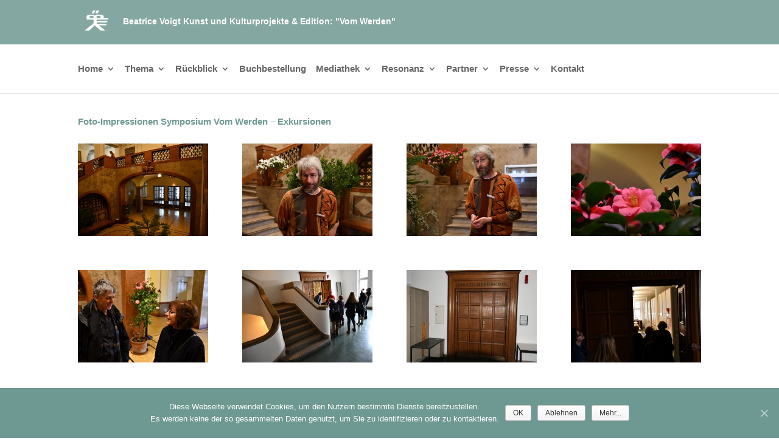

--- FILE ---
content_type: text/css
request_url: https://www.vom-werden.de/wp-content/themes/Divi-Child/style.css?ver=4.27.5
body_size: 10445
content:
/*
 Theme Name:   Divi-Child
 Theme URI:    http://divi.space/
 Description:  A Child Theme built for Divi on Divi Space
 Author:       D. Hanke
 Author URI:   http://www.dh-design.net
 Template:     Divi
 Version:      1
 License:      GNU General Public License v2 or later
 License URI:  http://www.gnu.org/licenses/gpl-2.0.html
*/

/*
turquoise = #6e9992;
yellow = #e5dfc7;
orange = #ca5a28;
dark grey = #6d6d6d;
light grey = #f2f2f2;
*/

@media only screen and (max-width: 767px) {
    .et_pb_column:last-child {
        float: left!important;
    }
}

/* Inline Elements */
.entry-content h1, .entry-content h2, .entry-content h3, .entry-content h4 {
	color: #6e9992 !important;
	font-family: "Times New Roman", "serif";
	font-style: italic;
}
.entry-content h1 {
	font-size: 30px !important;
	line-height: 1.2em !important;
}
.entry-content h2 {
	font-size: 24px !important;
	line-height: 1.2em !important;
}
.entry-content h3 {
	font-size: 18px !important;
	line-height: 1em !important;
}
.entry-content h4 {
	font-size: 16px !important;
	line-height: 1em!important;
}

.title1 {
	font-size: 17px !important;
	font-weight: bold;
	color: #6e9992 !important;
	font-family: "Times New Roman", "serif";
	font-style: italic;
}
.title2 {
	font-size: 15px !important;
	font-weight: bold;
	color: #6e9992 !important;
	font-family: "Times New Roman", "serif";
	font-style: italic;
}

a.icon:before {
	font-family: "ETmodules" !important;
	font-weight: normal;
	font-style: normal;
	font-variant: normal;
	-webkit-font-smoothing: antialiased;
	-moz-osx-font-smoothing: grayscale;
	position: relative;
	top: 1px;
	margin-right: 8px;
	content: "\e042";
}

#main-content {
	min-height: 560px;
}
#main-content a:hover {
	text-decoration:underline;
}

/* Top Header */
#top-header {
	position:relative;
	color: #fff;
	font-size: 14px;
	line-height: 17px;
	padding:0;
	margin:0;

}
.et_color_scheme_red .et_pb_counter_amount, .et_color_scheme_red .et_pb_featured_table .et_pb_pricing_heading, .et_color_scheme_red #top-header {
    background: #84a7a1 none repeat scroll 0 0 !important;
}
#et-info {
	text-align:left;
	font-size:14px;
	line-height: 18px !important;
	font-weight:bold;
	color:#fff;
}
@media only screen and (max-width: 680px) {
#et-info {
	font-size:13px !important;
	line-height: 16px !important;
	font-weight:normal !important;
}
}
#et-info-phone:before, #et-info-email:before {
	display:none;
}

/* Main Header */
#main-header {
	background:#fff;
}
/* Main Navigation */
#top-menu li {
	display: inline-block;
	padding-right: 12px;
	font-size: 14px;
}
#top-menu > li:first-child {
	padding-left: 0;
}
#top-menu > li:last-child {
	padding-right: 0;
}
#top-menu a {
	color: #666;
}

#top-menu-nav > ul > li > a:hover,
#et-secondary-menu > ul > li > a:hover,
#et-info-email:hover,
.et-social-icons a:hover {
	color:#84a7a1 !important;
	opacity:1;
}

/* Footer */
#footer-bottom {
	display:none;
}
#et-footer-nav {
	background: #84a7a1;
}
#et-footer-nav .container {
	padding: 15px 0 15px 0;
	min-height:200px;
}
/* Footermenu */
.foot-left {
	float:left;
	width:50%;
}
.foot-right {
	float:right;
	width:50%;
}
.copyright {
	text-align:right;
	padding:15px 0 15px 0;
	color:#fff;
}
.bottom-nav a {
	color: #fff !important;
}
.bottom-nav li {
	padding:0 10px 0 0;
	float:left;
}
.bottom-nav li a:hover {
	color:#ca5a28 !important;
	opacity:1;
}
/*
.bottom-nav li:before {
	content: "|";
	padding-right:10px;
}
.bottom-nav .first:before {
	display:none !important;
}*/
@media only screen and (max-width: 980px) {
.foot-left, .foot-right {
	float:left !important;
	width:100% !important;
	margin:0 auto;
	text-align:center;
}
.copyright {
	text-align:center;
}
.bottom-nav li {
	float:none;
}
.bottom-nav li {
	padding:0 3px 0 0;
}
.bottom-nav li:before {
	padding-right:5px;
}
}

@media only screen and (min-width: 981px) {
#top-menu-nav,
#top-menu {
	float:left !important;
	padding:0 !important;
	margin:0 !important;
}
#et-top-navigation {
	float: left;
	padding-left:0 !important;
}
.logo_container {
	display:none;
}

.top-logo {
	float:left;
	margin:0 20px 10px 0;
}
.logo-white {
	margin:0;
	padding:0;
	width:50px;
	height:50px;
}
#et-info {
	margin-top:15px;
}
}
@media only screen and (max-width: 980px) {
.top-logo {
	display:none;
}
}

/* Fullwidth Slider */
/* Slider Settings - Erweiterte Designoptionen - Abstand oben/unten = 22% */
.homeslider .et_pb_slides .et_pb_slider_container_inner {
	display: block;
}
	
/* Slide Button */
.et_pb_slide a.et_pb_more_button.et_pb_button {
	cursor:default;
	background: none;
}
.et_pb_slide .et_pb_more_button:hover:after {
	display:none;
}
.et-pb-arrow-prev:hover,
.et-pb-arrow-next:hover {
	text-decoration: none !important;
}

/* Table */
table, tbody td {
	border:none !important;
}
tbody td {
	padding:0 !important;
	vertical-align:top;
}
tr td:first-child {
	padding-right:40px !important;
}
/* Responsive Table */
@media screen and (max-width: 980px) {
table {
	width:100%;
	border:none !important;
}
thead {
	display: none;
}
tr:nth-of-type(2n) {
	background-color: inherit;
}
tr td:first-child {
	background: #fff;
	margin-bottom:20px !important;
	padding-right:0 !important;
}
tbody td {
	border:none !important;
	padding:0 !important;
	display: block;
	text-align:left;
}	
tbody td:before { 
    content: attr(data-th); 
    display: block;
    text-align:left;  
}
}

/* Formular */
textarea {
	font-family: "Open Sans", Arial, sans-serif;
	font-size: 14px;
}
.et_pb_contact_right p input {
	max-width: 50px;
}
#palo-modal-wrapper {
	z-index: 999999 !important;
}
.palo-form-title {
	font-size:28px !important;
	text-transform:none !important;
	letter-spacing:0px !important;
	color: #6e9992 !important;
}
#wp-submit {
	cursor: pointer;
}
/* Accordion close button */
.et_pb_toggle_open .et_pb_toggle_title:before {
	display: block !important;
	content: "\e04f";
}
h5.et_pb_toggle_title:hover, .et_pb_toggle_title:hover:before {
	color: #6e9992;
}

/* List Row */
.year-col-1 {
	display:block;
	float:left;
	width:10%;
	padding:0 20px 0 0;
}
.year-col-2 {
	display:block;
	float:left;
	width:60%;
	padding:0 0 0 0;
}
.year-col-3 {
	display:block;
	float:left;
	width:30%;
	padding:0 0 0 0;
}
.year-col-3 a:before {
	font-family: "ETmodules" !important;
	font-weight: normal;
	font-style: normal;
	font-variant: normal;
	-webkit-font-smoothing: antialiased;
	-moz-osx-font-smoothing: grayscale;
	position: relative;
	top: 1px;
	margin-right: 8px;
	content: "\e042";
}
@media screen and (max-width: 840px) {
.year-col-1, .year-col-2, .year-col-3 {
	width:100%;
	padding:5px 0 5px 0;
}
}
.img-col-1 {
	display:block;
	float:left;
	width:12%;
	padding:0 20px 0 0;
}
.img-col-1 img {
	border:#6d6d6d 1px solid;
}
.img-col-2 {
	display:block;
	float:left;
	width:50%;
	padding:0 60px 0 0;
}
.img-col-3 {
	display:block;
	float:left;
	width:28%;
	padding:0 0 0 0;
}
.img-col-3 a:before {
	font-family: "ETmodules" !important;
	font-weight: normal;
	font-style: normal;
	font-variant: normal;
	-webkit-font-smoothing: antialiased;
	-moz-osx-font-smoothing: grayscale;
	position: relative;
	top: 1px;
	margin-right: 8px;
	content: "\e042";
}
@media screen and (max-width: 840px) {
.img-col-1, .img-col-2, .img-col-3 {
	width:100%;
	padding:5px 0 5px 0;
}
.img-col-1 img {
	float:left;
	width:100%;
	max-width: 180px;
	margin-bottom:10px;
}
}
.refer-col {
	display:block;
	float:left;
	width:58%;
	padding:0 0 0 0;
}
@media screen and (max-width: 840px) {
.refer-col {
	width:100%;
	padding:5px 0 5px 0;
}
}

.state-col {
	display:block;
	float:left;
	width:62%;
	padding:0 0 0 0;
}
@media screen and (max-width: 840px) {
.state-col {
	width:100%;
	padding:5px 0 5px 0;
}
}

.first-col {
	display:block;
	float:left;
	width:48%;
	padding:0 40px 0 0;
}
.second-col {
	display:block;
	float:left;
	width:20%;
	padding:30px 0 0 0;
}
@media screen and (max-width: 840px) {
.first-col, .second-col {
	width:100%;
	padding:5px 0 5px 0;
}
}

.single-bar {
	padding:5px 20px;
}
@media screen and (max-width: 840px) {
.single-bar {
	padding:20px 20px 0 20px;
}
}

/* Show More Link */
.wpsm-show, .wpsm-hide {
	color:#6e9992 !important;
}

/* Caldera Form */
.caldera-grid .form-control {
    background-color: #fff;
    border: 1px solid #6e9992 !important;
    border-radius: 2px;
    box-shadow: none !important;
    height: 34px;
    padding: 6px 12px;
    transition: none !important;
    width: 100%;
}

.caldera-grid .btn-default {
    background-color: #6e9992 !important;
    border-color: #ccc;
    color: #fff !important;
}

/* Gallery */
.mfp-title {
    display: none !important;
}

/* Cookiebar */
#cookie-notice {
	border-top: #f2f2f2 1px solid !important;
}
#cookie-notice .cn-text-container {
	font-family: "Open Sans",Arial,sans-serif;
	font-weight: 400;
	font-size: 13px !important;
    margin: 6px 0 6px 0 !important;
	vertical-align: middle !important;
}
#cookie-notice .cn-button {
   min-height: 20px !important;
}
#cookie-notice .cn-button {
    font-family: sans-serif !important;
    line-height: 20px !important;
	vertical-align: middle !important;
    padding: 2px 12px !important;
    background: linear-gradient(to bottom,#FEFEFE,#F4F4F4) repeat scroll 0 0 #F3F3F3 !important;
    border-color: #BBB !important;
    color: #333 !important;
    text-shadow: 0 1px 0 #FFF !important;
    -moz-box-sizing: border-box !important;
	box-sizing: border-box !important;
    border-radius: 3px 3px 3px 3px !important;
    border-style: solid !important;
    border-width: 1px !important;
    cursor: pointer !important;
    display: inline-block !important;
    font-size: 12px !important;
    font-style: normal !important;
    text-decoration: none !important;
    white-space: nowrap !important;
    outline: none !important;
}
#cookie-notice .cn-button:hover {
    color: #6e9992 !important;
}
#cookie-notice .cn-close-icon::after, #cookie-notice .cn-close-icon::before {
    position: absolute;
    content: ' ';
    height: 15px;
    width: 2px;
    top: 3px;
    background-color: #fff !important;
}

--- FILE ---
content_type: text/css
request_url: https://www.vom-werden.de/wp-content/et-cache/7506/et-core-unified-deferred-7506.min.css?ver=1765927787
body_size: 221
content:
.et_pb_gallery_0 .et_overlay:before{color:#84a7a1!important}@media only screen and (min-width:981px){.et_pb_row_0{display:none!important}}@media only screen and (min-width:768px) and (max-width:980px){.et_pb_row_0{display:none!important}}@media only screen and (max-width:767px){.et_pb_row_0{display:none!important}}